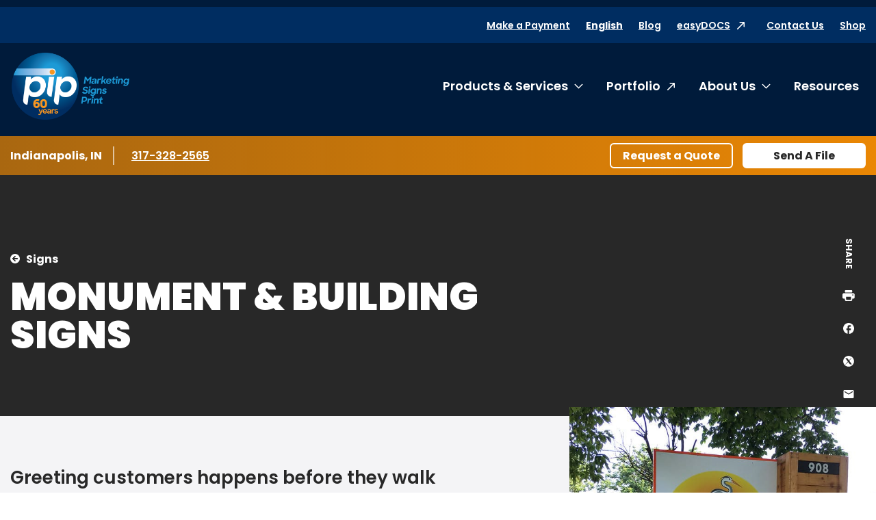

--- FILE ---
content_type: text/html; charset=utf-8
request_url: https://www.pip.com/indianapolisin151/products-services/signs/monument-building-signs
body_size: 16385
content:




<!DOCTYPE html>
<html lang="en">
<head>
    <meta charset="utf-8" />
    <meta name="viewport" content="width=device-width, initial-scale=1.0" />

    <title>Monument &amp; Building Signs | PIP - PIP Indianapolis, IN</title>
    <meta name="google-site-verification" content="eM5zZASt-yVbSFK97qtrnuyT7NaJWPPF9uqqIEVyaVk" />

    <meta name="description" content="PIP can promote your business organizations quickly and with custom built monuments and building signage." />
    <meta name="keywords" />
    <link rel="canonical" href="https://www.pip.com/indianapolisin151/products-services/signs/monument-building-signs" />

    <link rel="preconnect" href="https://fonts.gstatic.com">
    <link href="https://fonts.googleapis.com/css2?family=Poppins:ital,wght@0,400;0,500;0,600;0,700;0,900;1,400&display=swap" rel="stylesheet">


    <link rel="stylesheet" href="/build/styles-pip.css?v=e6PquKLrIsuOsjzlIbA54kikonk08a0Q4dzyxkBQmwI">



        <script data-cookieconsent="ignore"
                data-georegions="{ &#x27;region&#x27;: &#x27;US-06&#x27;, &#x27;cbid&#x27;: &#x27;02c17f42-a4d9-4b3b-b06b-cf2ebe283a62&#x27; },{ &#x27;region&#x27;: &#x27;US-08&#x27;, &#x27;cbid&#x27;: &#x27;5ec2da74-cdba-4c23-b88d-1896a9508856&#x27; },{ &#x27;region&#x27;: &#x27;US-09&#x27;, &#x27;cbid&#x27;: &#x27;b8d40077-a40f-4743-b57d-f723f0abeb64&#x27; },{ &#x27;region&#x27;: &#x27;US-49&#x27;, &#x27;cbid&#x27;: &#x27;604866e7-c769-439e-afef-27dba55b98b8&#x27; },{ &#x27;region&#x27;: &#x27;US-51&#x27;, &#x27;cbid&#x27;: &#x27;57c3c0d9-017a-4906-9ce2-9e5828f6d570&#x27; }">
            window.dataLayer = window.dataLayer || [];
            function gtag() {
                dataLayer.push(arguments);
            }

            gtag("consent", "default", {
                ad_personalization: "denied",
                ad_storage: "denied",
                ad_user_data: "denied",
                analytics_storage: "denied",
                functionality_storage: "denied",
                personalization_storage: "denied",
                security_storage: "granted",
                wait_for_update: 500
            });

            gtag("set", "ads_data_redaction", true);
            gtag("set", "url_passthrough", false);
        </script>
        <!-- Google Tag Manager -->
        <script data-cookieconsent="ignore">
            (function (w, d, s, l, i) {
                w[l] = w[l] || []; w[l].push({
                    'gtm.start':
                        new Date().getTime(), event: 'gtm.js'
                }); var f = d.getElementsByTagName(s)[0],
                    j = d.createElement(s), dl = l != 'dataLayer' ? '&l=' + l : ''; j.async = true; j.src =
                        'https://www.googletagmanager.com/gtm.js?id=' + i + dl; f.parentNode.insertBefore(j, f);
            })(window, document, 'script', 'dataLayer', 'GTM-KLJQRSL');</script>
        <!-- End Google Tag Manager -->
        <script id="Cookiebot"
                src="https://consent.cookiebot.com/uc.js"
                data-cbid="d9bbdee6-d084-4b47-b01a-0d477c0f2375"
                data-blockingmode="auto"
                type="text/javascript"
                data-georegions="{ &#x27;region&#x27;: &#x27;US-06&#x27;, &#x27;cbid&#x27;: &#x27;02c17f42-a4d9-4b3b-b06b-cf2ebe283a62&#x27; },{ &#x27;region&#x27;: &#x27;US-08&#x27;, &#x27;cbid&#x27;: &#x27;5ec2da74-cdba-4c23-b88d-1896a9508856&#x27; },{ &#x27;region&#x27;: &#x27;US-09&#x27;, &#x27;cbid&#x27;: &#x27;b8d40077-a40f-4743-b57d-f723f0abeb64&#x27; },{ &#x27;region&#x27;: &#x27;US-49&#x27;, &#x27;cbid&#x27;: &#x27;604866e7-c769-439e-afef-27dba55b98b8&#x27; },{ &#x27;region&#x27;: &#x27;US-51&#x27;, &#x27;cbid&#x27;: &#x27;57c3c0d9-017a-4906-9ce2-9e5828f6d570&#x27; }"></script>


    <!-- 06/14/24 Removing OneTrust-->
    <!-- OneTrust Cookies Consent Notice start -->
    <!-- OneTrust Cookies Consent Notice end -->
    <!-- generics -->
    <link rel="icon" href="/favicons/pip/favicon-32.png" sizes="32x32">
    <link rel="icon" href="/favicons/pip/favicon-57.png" sizes="57x57">
    <link rel="icon" href="/favicons/pip/favicon-76.png" sizes="76x76">
    <link rel="icon" href="/favicons/pip/favicon-96.png" sizes="96x96">
    <link rel="icon" href="/favicons/pip/favicon-128.png" sizes="128x128">
    <link rel="icon" href="/favicons/pip/favicon-192.png" sizes="192x192">
    <link rel="icon" href="/favicons/pip/favicon-228.png" sizes="228x228">

    <!-- Android -->
    <link rel="shortcut icon" sizes="196x196" href="/favicons/pip/favicon-196.png">

    <!-- iOS -->
    <link rel="apple-touch-icon" href="/favicons/pip/favicon-120.png" sizes="120x120">
    <link rel="apple-touch-icon" href="/favicons/pip/favicon-152.png" sizes="152x152">
    <link rel="apple-touch-icon" href="/favicons/pip/favicon-180.png" sizes="180x180">


</head>

<body class="pip franchise service">
        <!-- Google Tag Manager (noscript) -->
        <noscript><iframe src="https://www.googletagmanager.com/ns.html?id=GTM-KLJQRSL" height="0" width="0" style="display:none;visibility:hidden"></iframe></noscript>
        <!-- End Google Tag Manager (noscript) -->

    
    <header class="c-header">
        <a href="#content" class="show-on-focus">Skip to content</a>
        <div class="c-header-inner-wrapper">
            <div class="row mobile-header">
                <a href="/indianapolisin151/" class="c-nav-logo-mobile"><img src="/FSIPMG.PIP/media/add/PIP_60thAnnivILogo_2025.png?ext=.png" alt="PIP Home"></a>
                <div class="mobile-header-controls">
                    <div id="google_translate_element_mobile" class="language-toggle">
                        <div id="siteLangSelectorMobile" runat="server" visible="true">
                            <div id="country-mobile"><button class="languageTranslate skiptranslate" id="languageTranslateMobile" aria-expanded="false">English</button></div>
                        </div>
                    </div>
                    <button class="c-nav-menu__open" type="button"><span class="show-for-sr">Open Menu</span></button>
                    <button class="c-nav-menu__close" type="button"><span class="show-for-sr">Close Menu</span></button>
                </div>
            </div>
            <div class="c-langauge">
                <div class="googleLangTranslator">
                    <script type="text/javascript">
                        function googleTranslateElementInit() {
                            new google.translate.TranslateElement({ pageLanguage: 'en', layout: google.translate.TranslateElement.InlineLayout.SIMPLE }, 'google_translate_element');
                        }
                    </script>
                    <script type="text/javascript" src="//translate.google.com/translate_a/element.js?cb=googleTranslateElementInit"></script>
                </div>
                <div class="language-table skiptranslate" id="language-table" style="display:none;" aria-hidden="true" tabindex="-1">
                    <ul class="unstyled c-language-list">
                        <li><a class="goog-te-menu2-item" href="javascript:void(0)" id="en">English</a></li>
                        <li><a class="goog-te-menu2-item" href="javascript:void(0)" id="ar">Arabic</a></li>
                        <li><a class="goog-te-menu2-item" href="javascript:void(0)" id="be">Belarusian</a></li>
                        <li><a class="goog-te-menu2-item" href="javascript:void(0)" id="kxd">Brunei</a></li>
                        <li><a class="goog-te-menu2-item" href="javascript:void(0)" id="bg">Bulgarian</a></li>
                        <li><a class="goog-te-menu2-item" href="javascript:void(0)" id="ca">Catalan</a></li>
                        <li><a class="goog-te-menu2-item" href="javascript:void(0)" id="zh-CN">Chinese (Simplified)</a></li>
                        <li><a class="goog-te-menu2-item" href="javascript:void(0)" id="zh-TW">Chinese (Traditional)</a></li>
                        <li><a class="goog-te-menu2-item" href="javascript:void(0)" id="hr">Croatian</a></li>
                        <li><a class="goog-te-menu2-item" href="javascript:void(0)" id="cs">Czech</a></li>
                        <li><a class="goog-te-menu2-item" href="javascript:void(0)" id="da">Danish</a></li>
                        <li><a class="goog-te-menu2-item" href="javascript:void(0)" id="nl">Dutch</a></li>
                        <li><a class="goog-te-menu2-item" href="javascript:void(0)" id="et">Estonian</a></li>
                        <li><a class="goog-te-menu2-item" href="javascript:void(0)" id="tl">Filipino</a></li>
                        <li><a class="goog-te-menu2-item" href="javascript:void(0)" id="fi">Finnish</a></li>
                        <li><a class="goog-te-menu2-item" href="javascript:void(0)" id="fr">French</a></li>
                        <li><a class="goog-te-menu2-item" href="javascript:void(0)" id="gl">Galician</a></li>
                        <li><a class="goog-te-menu2-item" href="javascript:void(0)" id="de">German</a></li>
                        <li><a class="goog-te-menu2-item" href="javascript:void(0)" id="el">Greek</a></li>
                        <li><a class="goog-te-menu2-item" href="javascript:void(0)" id="iw">Hebrew</a></li>
                        <li><a class="goog-te-menu2-item" href="javascript:void(0)" id="hu">Hungarian</a></li>
                        <li><a class="goog-te-menu2-item" href="javascript:void(0)" id="is">Icelandic</a></li>
                        <li><a class="goog-te-menu2-item" href="javascript:void(0)" id="hi">Indian</a></li>
                        <li><a class="goog-te-menu2-item" href="javascript:void(0)" id="id">Indonesian</a></li>
                        <li><a class="goog-te-menu2-item" href="javascript:void(0)" id="it">Italian</a></li>
                        <li><a class="goog-te-menu2-item" href="javascript:void(0)" id="ja">Japanese</a></li>
                        <li><a class="goog-te-menu2-item" href="javascript:void(0)" id="ko">Korean</a></li>
                        <li><a class="goog-te-menu2-item" href="javascript:void(0)" id="lv">Latvian</a></li>
                        <li><a class="goog-te-menu2-item" href="javascript:void(0)" id="lt">Lithuanian</a></li>
                        <li><a class="goog-te-menu2-item" href="javascript:void(0)" id="ms">Malaysian</a></li>
                        <li><a class="goog-te-menu2-item" href="javascript:void(0)" id="mt">Maltese</a></li>
                        <li><a class="goog-te-menu2-item" href="javascript:void(0)" id="no">Norwegian</a></li>
                        <li><a class="goog-te-menu2-item" href="javascript:void(0)" id="pl">Polish</a></li>
                        <li><a class="goog-te-menu2-item" href="javascript:void(0)" id="pt">Portuguese</a></li>
                        <li><a class="goog-te-menu2-item" href="javascript:void(0)" id="ro">Romanian</a></li>
                        <li><a class="goog-te-menu2-item" href="javascript:void(0)" id="ru">Russian</a></li>
                        <li><a class="goog-te-menu2-item" href="javascript:void(0)" id="sr">Serbian</a></li>
                        <li><a class="goog-te-menu2-item" href="javascript:void(0)" id="sk">Slovak</a></li>
                        <li><a class="goog-te-menu2-item" href="javascript:void(0)" id="sl">Slovenian</a></li>
                        <li><a class="goog-te-menu2-item" href="javascript:void(0)" id="af">South African</a></li>
                        <li><a class="goog-te-menu2-item" href="javascript:void(0)" id="es">Spanish</a></li>
                        <li><a class="goog-te-menu2-item" href="javascript:void(0)" id="sv">Swedish</a></li>
                        <li><a class="goog-te-menu2-item" href="javascript:void(0)" id="th">Thai</a></li>
                        <li><a class="goog-te-menu2-item" href="javascript:void(0)" id="tr">Turkish</a></li>
                        <li><a class="goog-te-menu2-item" href="javascript:void(0)" id="uk">Ukrainian</a></li>
                        <li><a class="goog-te-menu2-item" href="javascript:void(0)" id="vi">Vietnamese</a></li>
                    </ul>
                </div>
            </div>
            <div class="c-header-navs" id="c-header-navs" tabindex="-1">
                <div class="c-nav-utility-wrapper c-nav-utility-desktop">
                    <div class="row align-right">
                        <nav aria-label="Utility menu" class="c-nav-utility">
                            <ul class="unstyled">
                                    <li id="pay_now_nav_item"><a href="https://orders.transafe.com/hosted_paypage/23222576631256997" target="_blank">Make a Payment</a></li>
                                <li id="google_translate_element" class="language-toggle">
                                    <div id="siteLangSelector" runat="server" visible="true">
                                        <div id="country"><button class="languageTranslate skiptranslate" id="languageTranslate" aria-expanded="false">English</button></div>
                                    </div>
                                </li>

                                    <li><a href="/indianapolisin151/blog" class="" target="_self" rel="">Blog</a></li>
                                    <li><a href="https://www.pip.com/FSIPMG.PIP/login/default.html " class="external-link-alternate" target="_blank" rel="noreferrer">easyDOCS</a></li>
                                    <li><a href="/indianapolisin151/contact-us" class="" target="_self" rel="">Contact Us</a></li>
                                    <li><a href="/indianapolisin151/shop" class="" target="_self" rel="">Shop</a></li>
                            </ul>
                        </nav>
                    </div>
                </div>
                <div class="row c-nav-main-wrapper">
                    <a href="/indianapolisin151/" class="c-nav-logo"><img src="/FSIPMG.PIP/media/add/PIP_60thAnnivILogo_2025.png?ext=.png" alt="PIP Home"></a>
                    <nav aria-label="Main menu" class="c-nav-main">
                        <ul class="unstyled c-nav-main-list">

        <li class="top-level">
            <a href="#" class="c-nav-link has-submenu" tabindex="-1">Products &amp; Services</a>
            <button class="c-nav-toggle" data-toggleVisibility="closeOnFocusOut" aria-expanded="false" aria-controls="submenu-1018">
                <span class="show-for-sr">Toggle submenu Products &amp; Services</span>
            </button>
                <div class="c-nav-submenu c-nav-submenu-top c-nav-submenu-lists" aria-hidden="true" id="submenu-1018">
                    <div class="c-nav-submenu-heading">
                        <h2>Products &amp; Services</h2>
                        <a href="/indianapolisin151/products-services" class="inline-arrow-link">Browse all Products &amp; Services</a>
                    </div>
                    <ul class="c-nav-list unstyled">

        <li>
            <a href="/indianapolisin151/products-services/signs" class="c-nav-link has-submenu">Signs</a>
            <button class="chevron-right c-nav-toggle" data-toggleVisibility="closeOnFocusOut" aria-expanded="false" aria-controls="submenu-1032">
                <span class="show-for-sr">Toggle submenu Signs</span>
                <svg width="7" height="13" xmlns="http://www.w3.org/2000/svg" aria-hidden="true"><path d="M6.866 5.917L1.14.19a.328.328 0 00-.465 0L.134.732a.328.328 0 000 .465L5.075 6.15.134 11.101a.328.328 0 000 .465l.541.541a.328.328 0 00.465 0l5.726-5.725a.328.328 0 000-.465zm0 0L1.14.19a.328.328 0 00-.465 0L.134.732a.328.328 0 000 .465L5.075 6.15.134 11.101a.328.328 0 000 .465l.541.541a.328.328 0 00.465 0l5.726-5.725a.328.328 0 000-.465z" fill="#E81626" fill-rule="nonzero" /></svg>
            </button>
            <div class="c-nav-submenu c-nav-submenu-flyout" aria-hidden="true" id="submenu-1032">
                <div class="c-nav-submenu-heading">
                    <h2>Signs</h2>
                </div>
                <ul class="c-nav-list unstyled">

        <li><a href="/indianapolisin151/products-services/signs/banners-posters" target="_self" class="c-nav-link ">Banners &amp; Posters</a></li>


        <li><a href="/indianapolisin151/products-services/signs/pull-up-banners-flags" target="_self" class="c-nav-link ">Pull-Up Banners &amp; Flags</a></li>


        <li><a href="/indianapolisin151/products-services/signs/car-graphics-wraps" target="_self" class="c-nav-link ">Car Graphics &amp; Wraps</a></li>


        <li><a href="/indianapolisin151/products-services/signs/window,-wall-floor-graphics" target="_self" class="c-nav-link ">Window, Wall &amp; Floor Graphics</a></li>


        <li><a href="/indianapolisin151/products-services/signs/interior-office-lobby-decor" target="_self" class="c-nav-link ">Interior Office &amp; Lobby Decor</a></li>


        <li><a href="/indianapolisin151/products-services/signs/tradeshow-event-signs" target="_self" class="c-nav-link ">Tradeshow &amp; Event Signs</a></li>


        <li><a href="/indianapolisin151/products-services/signs/ada-wayfinding-signs" target="_self" class="c-nav-link ">ADA &amp; Wayfinding Signs</a></li>


        <li><a href="/indianapolisin151/products-services/signs/monument-building-signs" target="_self" class="c-nav-link ">Monument &amp; Building Signs</a></li>


        <li><a href="/indianapolisin151/products-services/signs/yard-outdoor-signs" target="_self" class="c-nav-link ">Yard &amp; Outdoor Signs</a></li>


        <li><a href="/indianapolisin151/products-services/signs/wall-lettering-stand-off-graphics" target="_self" class="c-nav-link ">Wall Lettering &amp; Stand-off Graphics</a></li>


        <li><a href="/indianapolisin151/products-services/signs/digital-led-signs" target="_self" class="c-nav-link ">Digital LED Signs</a></li>


        <li><a href="/indianapolisin151/products-services/signs/channel-letter-signs" target="_self" class="c-nav-link ">Channel Letter Signs</a></li>


        <li><a href="/indianapolisin151/products-services/signs/counter-pop-up-displays" target="_self" class="c-nav-link ">Counter &amp; Pop-up Displays</a></li>

                </ul>
            </div>
        </li>


        <li>
            <a href="/indianapolisin151/products-services/printing-copying" class="c-nav-link has-submenu">Printing &amp; Copying</a>
            <button class="chevron-right c-nav-toggle" data-toggleVisibility="closeOnFocusOut" aria-expanded="false" aria-controls="submenu-1030">
                <span class="show-for-sr">Toggle submenu Printing &amp; Copying</span>
                <svg width="7" height="13" xmlns="http://www.w3.org/2000/svg" aria-hidden="true"><path d="M6.866 5.917L1.14.19a.328.328 0 00-.465 0L.134.732a.328.328 0 000 .465L5.075 6.15.134 11.101a.328.328 0 000 .465l.541.541a.328.328 0 00.465 0l5.726-5.725a.328.328 0 000-.465zm0 0L1.14.19a.328.328 0 00-.465 0L.134.732a.328.328 0 000 .465L5.075 6.15.134 11.101a.328.328 0 000 .465l.541.541a.328.328 0 00.465 0l5.726-5.725a.328.328 0 000-.465z" fill="#E81626" fill-rule="nonzero" /></svg>
            </button>
            <div class="c-nav-submenu c-nav-submenu-flyout" aria-hidden="true" id="submenu-1030">
                <div class="c-nav-submenu-heading">
                    <h2>Printing &amp; Copying</h2>
                </div>
                <ul class="c-nav-list unstyled">

        <li><a href="/indianapolisin151/products-services/printing-copying/brochures-collateral" target="_self" class="c-nav-link ">Brochures &amp; Collateral</a></li>


        <li><a href="/indianapolisin151/products-services/printing-copying/postcards-direct-mailers" target="_self" class="c-nav-link ">Postcards &amp; Direct Mailers</a></li>


        <li><a href="/indianapolisin151/products-services/printing-copying/business-cards-stationery" target="_self" class="c-nav-link ">Business Cards &amp; Stationery</a></li>


        <li><a href="/indianapolisin151/products-services/printing-copying/newsletters,-flyers-rack-cards" target="_self" class="c-nav-link ">Newsletters, Flyers &amp; Rack Cards</a></li>


        <li><a href="/indianapolisin151/products-services/printing-copying/presentation-training-materials" target="_self" class="c-nav-link ">Presentation &amp; Training Materials</a></li>


        <li><a href="/indianapolisin151/products-services/printing-copying/manuals,-catalogs,-booklets" target="_self" class="c-nav-link ">Manuals, Catalogs, &amp; Booklets</a></li>


        <li><a href="/indianapolisin151/products-services/printing-copying/business-annual-reports" target="_self" class="c-nav-link ">Business &amp; Annual Reports</a></li>


        <li><a href="/indianapolisin151/products-services/printing-copying/cards-invitations" target="_self" class="c-nav-link ">Cards &amp; Invitations</a></li>


        <li><a href="/indianapolisin151/products-services/printing-copying/business-forms" target="_self" class="c-nav-link ">Business Forms</a></li>


        <li><a href="/indianapolisin151/products-services/printing-copying/labels,-stickers,-decals" target="_self" class="c-nav-link ">Graphics, Labels &amp; Decals</a></li>


        <li><a href="/indianapolisin151/products-services/printing-copying/book-printing" target="_self" class="c-nav-link ">Book Printing</a></li>


        <li><a href="/indianapolisin151/products-services/printing-copying/screen-printing" target="_self" class="c-nav-link ">Screen Printing</a></li>


        <li><a href="/indianapolisin151/products-services/printing-copying/poster-printing" target="_self" class="c-nav-link ">Poster Printing</a></li>


        <li><a href="/indianapolisin151/products-services/printing-copying/legal-copying" target="_self" class="c-nav-link ">Legal Copying</a></li>


        <li><a href="/indianapolisin151/products-services/printing-copying/apparel-uniforms" target="_self" class="c-nav-link ">Apparel &amp; Uniforms</a></li>


        <li><a href="/indianapolisin151/products-services/printing-copying/marketing-sales-kits" target="_self" class="c-nav-link ">Marketing &amp; Sales Kits</a></li>

                </ul>
            </div>
        </li>


        <li>
            <a href="/indianapolisin151/products-services/direct-mail-mailing-services" class="c-nav-link has-submenu">Direct Mail &amp; Mailing Services</a>
            <button class="chevron-right c-nav-toggle" data-toggleVisibility="closeOnFocusOut" aria-expanded="false" aria-controls="submenu-1033">
                <span class="show-for-sr">Toggle submenu Direct Mail &amp; Mailing Services</span>
                <svg width="7" height="13" xmlns="http://www.w3.org/2000/svg" aria-hidden="true"><path d="M6.866 5.917L1.14.19a.328.328 0 00-.465 0L.134.732a.328.328 0 000 .465L5.075 6.15.134 11.101a.328.328 0 000 .465l.541.541a.328.328 0 00.465 0l5.726-5.725a.328.328 0 000-.465zm0 0L1.14.19a.328.328 0 00-.465 0L.134.732a.328.328 0 000 .465L5.075 6.15.134 11.101a.328.328 0 000 .465l.541.541a.328.328 0 00.465 0l5.726-5.725a.328.328 0 000-.465z" fill="#E81626" fill-rule="nonzero" /></svg>
            </button>
            <div class="c-nav-submenu c-nav-submenu-flyout" aria-hidden="true" id="submenu-1033">
                <div class="c-nav-submenu-heading">
                    <h2>Direct Mail &amp; Mailing Services</h2>
                </div>
                <ul class="c-nav-list unstyled">

        <li><a href="/indianapolisin151/products-services/direct-mail-mailing-services/standard-direct-mail" target="_self" class="c-nav-link ">Standard Direct Mail</a></li>


        <li><a href="/indianapolisin151/products-services/direct-mail-mailing-services/targeted-direct-mail" target="_self" class="c-nav-link ">Targeted Direct Mail</a></li>


        <li><a href="/indianapolisin151/products-services/direct-mail-mailing-services/every-door-direct-mail" target="_self" class="c-nav-link ">Every Door Direct Mail&#xAE;</a></li>


        <li><a href="/indianapolisin151/products-services/direct-mail-mailing-services/list-management-services" target="_self" class="c-nav-link ">List Management Services</a></li>


        <li><a href="/indianapolisin151/products-services/direct-mail-mailing-services/advanced-mailing-services" target="_self" class="c-nav-link ">Advanced Mailing Services</a></li>


        <li><a href="/indianapolisin151/products-services/direct-mail-mailing-services/kitting-fulfillment" target="_self" class="c-nav-link ">Kitting &amp; Fulfillment</a></li>

                </ul>
            </div>
        </li>


        <li><a href="/indianapolisin151/products-services/online-ordering-portals" target="_self" class="c-nav-link ">Online Ordering Portals</a></li>


        <li><a href="/indianapolisin151/products-services/graphic-design" target="_self" class="c-nav-link ">Graphic Design</a></li>


        <li>
            <a href="/indianapolisin151/products-services/marketing-services" class="c-nav-link has-submenu">Marketing Services</a>
            <button class="chevron-right c-nav-toggle" data-toggleVisibility="closeOnFocusOut" aria-expanded="false" aria-controls="submenu-1028">
                <span class="show-for-sr">Toggle submenu Marketing Services</span>
                <svg width="7" height="13" xmlns="http://www.w3.org/2000/svg" aria-hidden="true"><path d="M6.866 5.917L1.14.19a.328.328 0 00-.465 0L.134.732a.328.328 0 000 .465L5.075 6.15.134 11.101a.328.328 0 000 .465l.541.541a.328.328 0 00.465 0l5.726-5.725a.328.328 0 000-.465zm0 0L1.14.19a.328.328 0 00-.465 0L.134.732a.328.328 0 000 .465L5.075 6.15.134 11.101a.328.328 0 000 .465l.541.541a.328.328 0 00.465 0l5.726-5.725a.328.328 0 000-.465z" fill="#E81626" fill-rule="nonzero" /></svg>
            </button>
            <div class="c-nav-submenu c-nav-submenu-flyout" aria-hidden="true" id="submenu-1028">
                <div class="c-nav-submenu-heading">
                    <h2>Marketing Services</h2>
                </div>
                <ul class="c-nav-list unstyled">

        <li><a href="/indianapolisin151/products-services/marketing-services/campaigns-consultation" target="_self" class="c-nav-link ">Campaigns &amp; Consultation</a></li>


        <li><a href="/indianapolisin151/products-services/marketing-services/social-media" target="_self" class="c-nav-link ">Social Media</a></li>


        <li><a href="/indianapolisin151/products-services/marketing-services/video-production" target="_self" class="c-nav-link ">Video Production</a></li>


        <li><a href="/indianapolisin151/products-services/marketing-services/website-design" target="_self" class="c-nav-link ">Website Design</a></li>

                </ul>
            </div>
        </li>


        <li>
            <a href="/indianapolisin151/products-services/tradeshows-events" class="c-nav-link has-submenu">Tradeshows &amp; Events</a>
            <button class="chevron-right c-nav-toggle" data-toggleVisibility="closeOnFocusOut" aria-expanded="false" aria-controls="submenu-1023">
                <span class="show-for-sr">Toggle submenu Tradeshows &amp; Events</span>
                <svg width="7" height="13" xmlns="http://www.w3.org/2000/svg" aria-hidden="true"><path d="M6.866 5.917L1.14.19a.328.328 0 00-.465 0L.134.732a.328.328 0 000 .465L5.075 6.15.134 11.101a.328.328 0 000 .465l.541.541a.328.328 0 00.465 0l5.726-5.725a.328.328 0 000-.465zm0 0L1.14.19a.328.328 0 00-.465 0L.134.732a.328.328 0 000 .465L5.075 6.15.134 11.101a.328.328 0 000 .465l.541.541a.328.328 0 00.465 0l5.726-5.725a.328.328 0 000-.465z" fill="#E81626" fill-rule="nonzero" /></svg>
            </button>
            <div class="c-nav-submenu c-nav-submenu-flyout" aria-hidden="true" id="submenu-1023">
                <div class="c-nav-submenu-heading">
                    <h2>Tradeshows &amp; Events</h2>
                </div>
                <ul class="c-nav-list unstyled">

        <li><a href="/indianapolisin151/products-services/tradeshows-events/event-literature-signs" target="_self" class="c-nav-link ">Event Literature &amp; Signs</a></li>


        <li><a href="/indianapolisin151/products-services/tradeshows-events/pre-post-show-direct-mail" target="_self" class="c-nav-link ">Pre- &amp; Post-Show Direct Mail</a></li>


        <li><a href="/indianapolisin151/products-services/tradeshows-events/booth-graphics,-signs-banners" target="_self" class="c-nav-link ">Booth Graphics, Signs &amp; Banners</a></li>


        <li><a href="/indianapolisin151/products-services/tradeshows-events/table,-counter-kiosk-displays" target="_self" class="c-nav-link ">Table, Counter &amp; Kiosk Displays</a></li>


        <li><a href="/indianapolisin151/products-services/tradeshows-events/promotional-giveaways" target="_self" class="c-nav-link ">Promotional Giveaways</a></li>


        <li><a href="/indianapolisin151/products-services/tradeshows-events/booth-storage-rental" target="_self" class="c-nav-link ">Booth Storage &amp; Rental</a></li>


        <li><a href="/indianapolisin151/products-services/tradeshows-events/banners-posters" target="_self" class="c-nav-link ">Banners &amp; Posters</a></li>


        <li><a href="/indianapolisin151/products-services/tradeshows-events/cards-and-invitation" target="_self" class="c-nav-link ">Cards &amp; Invitations</a></li>


        <li><a href="/indianapolisin151/products-services/tradeshows-events/counter-pop-up-displays" target="_self" class="c-nav-link ">Counter &amp; Pop-up Displays</a></li>


        <li><a href="/indianapolisin151/products-services/tradeshows-events/pull-up-banners-flags" target="_self" class="c-nav-link ">Pull-Up Banners &amp; Flags</a></li>


        <li><a href="/indianapolisin151/products-services/tradeshows-events/trade-show-event-signs" target="_self" class="c-nav-link ">Tradeshow &amp; Event Signs</a></li>


        <li><a href="/indianapolisin151/products-services/tradeshows-events/brochures-collateral" target="_self" class="c-nav-link ">Brochures &amp; Collateral</a></li>


        <li><a href="/indianapolisin151/products-services/tradeshows-events/presentation-training-materials" target="_self" class="c-nav-link ">Presentation &amp; Training Materials</a></li>


        <li><a href="/indianapolisin151/products-services/tradeshows-events/pens,-bags,-desk-accessories" target="_self" class="c-nav-link ">Pens, Bags, Desk Accessories</a></li>


        <li><a href="/indianapolisin151/products-services/tradeshows-events/coffee-mugs-water-bottles" target="_self" class="c-nav-link ">Coffee Mugs &amp; Water Bottles</a></li>

                </ul>
            </div>
        </li>


        <li>
            <a href="/indianapolisin151/products-services/labels-packaging" class="c-nav-link has-submenu">Labels &amp; Packaging</a>
            <button class="chevron-right c-nav-toggle" data-toggleVisibility="closeOnFocusOut" aria-expanded="false" aria-controls="submenu-1027">
                <span class="show-for-sr">Toggle submenu Labels &amp; Packaging</span>
                <svg width="7" height="13" xmlns="http://www.w3.org/2000/svg" aria-hidden="true"><path d="M6.866 5.917L1.14.19a.328.328 0 00-.465 0L.134.732a.328.328 0 000 .465L5.075 6.15.134 11.101a.328.328 0 000 .465l.541.541a.328.328 0 00.465 0l5.726-5.725a.328.328 0 000-.465zm0 0L1.14.19a.328.328 0 00-.465 0L.134.732a.328.328 0 000 .465L5.075 6.15.134 11.101a.328.328 0 000 .465l.541.541a.328.328 0 00.465 0l5.726-5.725a.328.328 0 000-.465z" fill="#E81626" fill-rule="nonzero" /></svg>
            </button>
            <div class="c-nav-submenu c-nav-submenu-flyout" aria-hidden="true" id="submenu-1027">
                <div class="c-nav-submenu-heading">
                    <h2>Labels &amp; Packaging</h2>
                </div>
                <ul class="c-nav-list unstyled">

        <li><a href="/indianapolisin151/products-services/labels-packaging/premium-private-labels" target="_self" class="c-nav-link ">Premium &amp; Private Labels</a></li>


        <li><a href="/indianapolisin151/products-services/labels-packaging/product-promotional-labels" target="_self" class="c-nav-link ">Product &amp; Promotional Labels</a></li>


        <li><a href="/indianapolisin151/products-services/labels-packaging/stickers-decals" target="_self" class="c-nav-link ">Stickers &amp; Decals</a></li>


        <li><a href="/indianapolisin151/products-services/labels-packaging/safety-labels" target="_self" class="c-nav-link ">Safety Labels</a></li>


        <li><a href="/indianapolisin151/products-services/labels-packaging/short-run-packaging" target="_self" class="c-nav-link ">Short-Run Packaging</a></li>


        <li><a href="/indianapolisin151/products-services/labels-packaging/custom-packaging" target="_self" class="c-nav-link ">Custom Packaging</a></li>


        <li><a href="/indianapolisin151/products-services/labels-packaging/corrugated-shipping-packaging" target="_self" class="c-nav-link ">Corrugated &amp; Shipping Packaging</a></li>

                </ul>
            </div>
        </li>


        <li>
            <a href="/indianapolisin151/products-services/promotional-products" class="c-nav-link has-submenu">Promotional Products</a>
            <button class="chevron-right c-nav-toggle" data-toggleVisibility="closeOnFocusOut" aria-expanded="false" aria-controls="submenu-1031">
                <span class="show-for-sr">Toggle submenu Promotional Products</span>
                <svg width="7" height="13" xmlns="http://www.w3.org/2000/svg" aria-hidden="true"><path d="M6.866 5.917L1.14.19a.328.328 0 00-.465 0L.134.732a.328.328 0 000 .465L5.075 6.15.134 11.101a.328.328 0 000 .465l.541.541a.328.328 0 00.465 0l5.726-5.725a.328.328 0 000-.465zm0 0L1.14.19a.328.328 0 00-.465 0L.134.732a.328.328 0 000 .465L5.075 6.15.134 11.101a.328.328 0 000 .465l.541.541a.328.328 0 00.465 0l5.726-5.725a.328.328 0 000-.465z" fill="#E81626" fill-rule="nonzero" /></svg>
            </button>
            <div class="c-nav-submenu c-nav-submenu-flyout" aria-hidden="true" id="submenu-1031">
                <div class="c-nav-submenu-heading">
                    <h2>Promotional Products</h2>
                </div>
                <ul class="c-nav-list unstyled">

        <li><a href="/indianapolisin151/products-services/promotional-products/apparel-uniforms" target="_self" class="c-nav-link ">Apparel &amp; Uniforms</a></li>


        <li><a href="/indianapolisin151/products-services/promotional-products/pens,-bags,-desk-accessories" target="_self" class="c-nav-link ">Pens, Bags, Desk Accessories</a></li>


        <li><a href="/indianapolisin151/products-services/promotional-products/coffee-mugs-water-bottles" target="_self" class="c-nav-link ">Coffee Mugs &amp; Water Bottles</a></li>


        <li><a href="/indianapolisin151/products-services/promotional-products/gifts,-awards-incentives" target="_self" class="c-nav-link ">Gifts, Awards &amp; Incentives</a></li>


        <li><a href="/indianapolisin151/products-services/promotional-products/promotional-giveaways" target="_self" class="c-nav-link ">Promotional Giveaways</a></li>


        <li><a href="/indianapolisin151/products-services/promotional-products/fulfillment,-warehousing-storage" target="_self" class="c-nav-link ">Fulfillment, Warehousing &amp; Storage</a></li>


        <li><a href="/indianapolisin151/products-services/promotional-products/promotional-product-distribution" target="_self" class="c-nav-link ">Promotional Product Distribution</a></li>

                </ul>
            </div>
        </li>


        <li>
            <a href="/indianapolisin151/products-services/fulfillment-services" class="c-nav-link has-submenu">Fulfillment Services</a>
            <button class="chevron-right c-nav-toggle" data-toggleVisibility="closeOnFocusOut" aria-expanded="false" aria-controls="submenu-1024">
                <span class="show-for-sr">Toggle submenu Fulfillment Services</span>
                <svg width="7" height="13" xmlns="http://www.w3.org/2000/svg" aria-hidden="true"><path d="M6.866 5.917L1.14.19a.328.328 0 00-.465 0L.134.732a.328.328 0 000 .465L5.075 6.15.134 11.101a.328.328 0 000 .465l.541.541a.328.328 0 00.465 0l5.726-5.725a.328.328 0 000-.465zm0 0L1.14.19a.328.328 0 00-.465 0L.134.732a.328.328 0 000 .465L5.075 6.15.134 11.101a.328.328 0 000 .465l.541.541a.328.328 0 00.465 0l5.726-5.725a.328.328 0 000-.465z" fill="#E81626" fill-rule="nonzero" /></svg>
            </button>
            <div class="c-nav-submenu c-nav-submenu-flyout" aria-hidden="true" id="submenu-1024">
                <div class="c-nav-submenu-heading">
                    <h2>Fulfillment Services</h2>
                </div>
                <ul class="c-nav-list unstyled">

        <li><a href="/indianapolisin151/products-services/fulfillment-services/pick-pack" target="_self" class="c-nav-link ">Pick &amp; Pack</a></li>


        <li><a href="/indianapolisin151/products-services/fulfillment-services/product-fulfillment" target="_self" class="c-nav-link ">Product Fulfillment</a></li>


        <li><a href="/indianapolisin151/products-services/fulfillment-services/inventory-management" target="_self" class="c-nav-link ">Inventory Management</a></li>


        <li><a href="/indianapolisin151/products-services/fulfillment-services/marketing-sales-kits" target="_self" class="c-nav-link ">Marketing &amp; Sales Kits</a></li>


        <li><a href="/indianapolisin151/products-services/fulfillment-services/fulfillment,-warehousing-storage" target="_self" class="c-nav-link ">Fulfillment, Warehousing &amp; Storage</a></li>


        <li><a href="/indianapolisin151/products-services/fulfillment-services/promotional-product-distribution" target="_self" class="c-nav-link ">Promotional Product Distribution</a></li>

                </ul>
            </div>
        </li>


        <li>
            <a href="/indianapolisin151/products-services/industry-specific" class="c-nav-link has-submenu">Industry Specific</a>
            <button class="chevron-right c-nav-toggle" data-toggleVisibility="closeOnFocusOut" aria-expanded="false" aria-controls="submenu-1026">
                <span class="show-for-sr">Toggle submenu Industry Specific</span>
                <svg width="7" height="13" xmlns="http://www.w3.org/2000/svg" aria-hidden="true"><path d="M6.866 5.917L1.14.19a.328.328 0 00-.465 0L.134.732a.328.328 0 000 .465L5.075 6.15.134 11.101a.328.328 0 000 .465l.541.541a.328.328 0 00.465 0l5.726-5.725a.328.328 0 000-.465zm0 0L1.14.19a.328.328 0 00-.465 0L.134.732a.328.328 0 000 .465L5.075 6.15.134 11.101a.328.328 0 000 .465l.541.541a.328.328 0 00.465 0l5.726-5.725a.328.328 0 000-.465z" fill="#E81626" fill-rule="nonzero" /></svg>
            </button>
            <div class="c-nav-submenu c-nav-submenu-flyout" aria-hidden="true" id="submenu-1026">
                <div class="c-nav-submenu-heading">
                    <h2>Industry Specific</h2>
                </div>
                <ul class="c-nav-list unstyled">

        <li><a href="/indianapolisin151/products-services/industry-specific/real-estate" target="_self" class="c-nav-link ">Real Estate</a></li>


        <li><a href="/indianapolisin151/products-services/industry-specific/finance" target="_self" class="c-nav-link ">Finance</a></li>


        <li><a href="/indianapolisin151/products-services/industry-specific/healthcare" target="_self" class="c-nav-link ">Healthcare</a></li>


        <li><a href="/indianapolisin151/products-services/industry-specific/education" target="_self" class="c-nav-link ">Education</a></li>


        <li><a href="/indianapolisin151/products-services/industry-specific/political" target="_self" class="c-nav-link ">Political</a></li>


        <li><a href="/indianapolisin151/products-services/industry-specific/legal" target="_self" class="c-nav-link ">Legal</a></li>


        <li><a href="/indianapolisin151/products-services/industry-specific/restaurants" target="_self" class="c-nav-link ">Restaurants</a></li>


        <li><a href="/indianapolisin151/products-services/industry-specific/retail" target="_self" class="c-nav-link ">Retail</a></li>


        <li><a href="/indianapolisin151/products-services/industry-specific/manufacturing" target="_self" class="c-nav-link ">Manufacturing</a></li>

                </ul>
            </div>
        </li>

                    </ul>
                </div>

        </li>


        <li><a href="https://www.flickr.com/photos/pipprinting/albums" class="external-link-alternate" target="_blank" rel="noreferrer">Portfolio</a></li>


        <li class="top-level">
            <a href="#" class="c-nav-link has-submenu" tabindex="-1">About Us</a>
            <button class="c-nav-toggle" data-toggleVisibility="closeOnFocusOut" aria-expanded="false" aria-controls="submenu-986">
                <span class="show-for-sr">Toggle submenu About Us</span>
            </button>
                <div class="c-nav-submenu c-nav-submenu-top c-nav-submenu-cta" aria-hidden="true" id="submenu-986">
                    <div class="submenu-cta-left">
                        <div class="c-nav-submenu-heading">
                            <h2>About Us</h2>
                            <a href="/indianapolisin151/about-us" class="inline-arrow-link">Read all About Us</a>
                        </div>
                        <ul class="c-nav-list unstyled">
                                <li>
                                    <a href="/indianapolisin151/about-us#team" target="_self">Our Team</a>
                                </li>

        <li><a href="/indianapolisin151/about-us/why-pip" target="_self" class="c-nav-link ">Why PIP</a></li>


        <li><a href="/indianapolisin151/about-us/news-accolades" target="_self" class="c-nav-link ">News &amp; Accolades</a></li>


        <li><a href="https://pip-indianapolis-in2.careerplug.com/" target="_blank" class="c-nav-link external-link">Careers</a></li>


        <li><a href="/indianapolisin151/about-us/testimonials" target="_self" class="c-nav-link ">Testimonials</a></li>


        <li><a href="/indianapolisin151/about-us/sustainability" target="_self" class="c-nav-link ">Sustainability</a></li>

                        </ul>
                    </div>
                    <div class="submenu-cta-right">
                        <img src="/getattachment/3898a53d-13b1-4b2b-b129-42b58d9252c2/blog.jpg?lang=en-US&amp;ext=.jpg" alt="Blog image" />
                        <h2>Ideas &amp; Inspiration</h2>
                        <p>Helpful insights that will take your business to the next level.</p>
                        <a href="/indianapolisin151/blog" class="inline-arrow-link">PIP Blog</a>
                    </div>
                </div>

        </li>


        <li><a href="/indianapolisin151/resources" class="" target="_self" rel="">Resources</a></li>

                        </ul>
                    </nav>

                </div>
                <!--Start: Utility nav mobile-->
                <div class="c-nav-utility-wrapper c-nav-utility-mobile">
                    <div class="row align-right">
                        <nav aria-label="Utility menu" class="c-nav-utility">
                            <ul class="unstyled">
                                    <li id="pay_now_nav_item"><a href="https://orders.transafe.com/hosted_paypage/23222576631256997" target="_blank">Make a Payment</a></li>
                                    <li><a href="/indianapolisin151/blog" class="" target="_self" rel="">Blog</a></li>
                                    <li><a href="https://www.pip.com/FSIPMG.PIP/login/default.html " class="external-link-alternate" target="_blank" rel="noreferrer">easyDOCS</a></li>
                                    <li><a href="/indianapolisin151/contact-us" class="" target="_self" rel="">Contact Us</a></li>
                                    <li><a href="/indianapolisin151/shop" class="" target="_self" rel="">Shop</a></li>
                            </ul>
                        </nav>
                    </div>
                </div>
                <!--End: Utility nav mobile-->
            </div>

        </div>
        <div class="header-cta">
            <div class="row align-right align-middle collapse">
                    <div class="medium-6 columns">
                        <p>
                                <span class="location"><span class="show-for-sr">Location </span>Indianapolis, IN</span>
                                <a href="tel:3173282565" class="tel"><span class="show-for-sr">Phone number </span>317-328-2565</a>
                        </p>
                    </div>
                <div class="medium-6 columns">
                    <div class="row align-right collapse no-wrap">
                            <a class="header-cta-link button white hollow" href="/indianapolisin151/request-a-quote">Request a Quote</a>
                            <a class="header-cta-link button white" href="/indianapolisin151/send-a-file">Send A File</a>

                    </div>
                </div>
            </div>
        </div>
    </header>
    <main id="content" tabindex="-1" class="container body-content">
<div class="c-social-share dark">
    <div class="c-social-share-header">
        <p>Share</p>
    </div>
    <ul class="c-social-share-list">
                <li><a onclick="window.print()" tabindex=0 class="print-icon"><span class="show-for-sr">Print page</span><svg width="18" height="16" xmlns="http://www.w3.org/2000/svg"><path d="M15.111 4.444H2.667A2.663 2.663 0 000 7.111v3.556c0 .977.8 1.777 1.778 1.777h1.778v1.778c0 .978.8 1.778 1.777 1.778h7.111c.978 0 1.778-.8 1.778-1.778v-1.778H16c.978 0 1.778-.8 1.778-1.777V7.11a2.663 2.663 0 00-2.667-2.667zm-3.555 9.778H6.222a.892.892 0 01-.889-.889V9.778h7.111v3.555c0 .49-.4.89-.888.89zM15.11 8a.892.892 0 01-.889-.889c0-.489.4-.889.89-.889.488 0 .888.4.888.89 0 .488-.4.888-.889.888zm-1.778-8H4.444c-.488 0-.888.4-.888.889v1.778c0 .489.4.889.888.889h8.89c.488 0 .888-.4.888-.89V.89c0-.489-.4-.889-.889-.889z" fill="#616161" fill-rule="nonzero"/></svg></a></li>
                <li><a href="https://www.facebook.com/sharer.php?u=https://www.pip.com/indianapolisin151/products-services/signs/monument-building-signs&amp;title=" target="_blank" rel="noreferrer"><span class="show-for-sr">Share on Facebook</span><svg width="16" height="16" xmlns="http://www.w3.org/2000/svg"><path d="M16 8.02C16 3.593 12.416 0 8 0S0 3.593 0 8.02a8.022 8.022 0 006.4 7.86v-5.454H4.8V8.02h1.6V6.015a2.807 2.807 0 012.8-2.807h2v2.406H9.6c-.44 0-.8.36-.8.802V8.02h2.4v2.406H8.8V16c4.04-.401 7.2-3.818 7.2-7.98z" fill="#616161" fill-rule="nonzero"/></svg></a></li>
                <li><a href="https://twitter.com/intent/tweet?url=https://www.pip.com/indianapolisin151/products-services/signs/monument-building-signs&amp;text=" target="_blank" rel="noreferrer"><span class="show-for-sr">Share on Twitter</span><svg xmlns="http://www.w3.org/2000/svg" xmlns:xlink="http://www.w3.org/1999/xlink" version="1.1" width="16" height="16" viewBox="0 0 256 256" xml:space="preserve">

<defs>
</defs>
<g style="stroke: none; stroke-width: 0; stroke-dasharray: none; stroke-linecap: butt; stroke-linejoin: miter; stroke-miterlimit: 10; fill: none; fill-rule: nonzero; opacity: 1;" transform="translate(1.4065934065934016 1.4065934065934016) scale(2.81 2.81)" >
	<polygon points="24.89,23.01 57.79,66.99 65.24,66.99 32.34,23.01 " style="stroke: none; stroke-width: 1; stroke-dasharray: none; stroke-linecap: butt; stroke-linejoin: miter; stroke-miterlimit: 10; fill-rule: nonzero; opacity: 1;" transform="  matrix(1 0 0 1 0 0) "/>
	<path d="M 45 0 L 45 0 C 20.147 0 0 20.147 0 45 v 0 c 0 24.853 20.147 45 45 45 h 0 c 24.853 0 45 -20.147 45 -45 v 0 C 90 20.147 69.853 0 45 0 z M 56.032 70.504 L 41.054 50.477 L 22.516 70.504 h -4.765 L 38.925 47.63 L 17.884 19.496 h 16.217 L 47.895 37.94 l 17.072 -18.444 h 4.765 L 50.024 40.788 l 22.225 29.716 H 56.032 z" style="stroke: none; stroke-width: 1; stroke-dasharray: none; stroke-linecap: butt; stroke-linejoin: miter; stroke-miterlimit: 10; fill-rule: nonzero; opacity: 1;" transform=" matrix(1 0 0 1 0 0) " stroke-linecap="round" />
</g>
</svg></a></li>
                <li><a href="mailto:?subject=Monument%20%26%20Building%20Signs&amp;body=https://www.pip.com/indianapolisin151/products-services/signs/monument-building-signs" target="_blank" rel="noreferrer"><span class="show-for-sr">Share by Email</span><svg width="16" height="12" xmlns="http://www.w3.org/2000/svg"><path d="M14 0H2C1.175 0 .507.675.507 1.5l-.007 9c0 .825.675 1.5 1.5 1.5h12c.825 0 1.5-.675 1.5-1.5v-9C15.5.675 14.825 0 14 0zm-.3 3.188L8.398 6.502a.759.759 0 01-.795 0L2.3 3.187a.637.637 0 11.675-1.08L8 5.25l5.025-3.143a.637.637 0 11.675 1.08z" fill="#616161" fill-rule="nonzero"/></svg></a></li>
    </ul>
</div>        
<div>
    
    <div>
        






    

    <div class="c-service-banner alt">


        <div class="row">

            <div class="c-service-banner__content columns small-12 large-7">
<a href="/indianapolisin151/products-services/signs" class="back-link">Signs</a>

                <h1><span>Monument &amp; Building Signs</span></h1>

                    <p class="c-service-banner__subtitle">Greeting customers happens before they walk through your door.</p>

                <p>A successful monument or building sign is the first thing a customer sees upon arrival to your establishment. It should support your brand and instill confidence. Many variables are involved in this undertaking &#x2013; from sign placement and dimensions to design, materials and installation. Working with a sign expert is highly recommended.</p>

                <div class="c-service-banner__actions">
                    <a class="button primary" href="/indianapolisin151/request-a-quote">Request a Quote</a>

                </div>
            </div>

            
                <div class="c-service-banner__side-image">
                    <img class="c-service-banner__image" src="/getmedia/c3e5a729-20b2-42cb-be7f-4bb230abf057/Nashville_Outdoor_5.jpg" alt="Image"/>
                </div>

        </div>

    </div>

    







    <div class="c-rich-text">
        <div class="row">
            <div class="column small-12 large-10">
                <h2>Monument &amp; Building Signs</h2><p>Business parks, new home neighborhoods, shopping centers, stadiums, freestanding corporate and public structures all require some form of business identification signage. These signs serve as a visual representation of the brand and help customers identify the location and services offered by a business.</p><p>At PIP, we understand the importance of creating an impactful first impression through signage. We offer a vast array of sign styles, materials, and print processes to ensure that our clients' vision is achieved. Our team of sign specialists work closely with clients to understand their needs and goals, and to provide customized solutions that will make their business stand out.</p><p>Our selection of sign styles includes 3D channel letters, which are perfect for creating a bold and striking display on an exterior wall. These letters are often back-lit, creating a dramatic effect that captures the attention of passersby. For freestanding signs that welcome customers to a business complex or public structure, we offer a variety of options, including monument signs, pylon signs, and post and panel signs.</p><p>We use a range of materials to create our signs, from traditional materials like metal and wood to modern options like acrylic and LED. Our print processes include digital printing, screen printing, and vinyl graphics, allowing us to create a range of designs and finishes that suit our clients' needs.</p><p>In short, at PIP, we specialize in creating memorable and effective business identification signage that helps our clients' businesses stand out in their respective industries.</p>
            </div>
        </div>
    </div>

    







    
        <div class="c-image-row large-top-margin large-bottom-margin is-3-col">
            <div class="row">
                <div class="columns small-12">
                    <div class="c-image-row__inner">
                            <div class="c-image-row__item">
                                <img src="/getmedia/a22eeb41-bdaf-447f-9cdf-24a4c7391dd7/Indy_Building.jpg?width=800&amp;height=800&amp;ext=.jpg" alt="Parking lot backlit monument sign" />
                            </div>
                            <div class="c-image-row__item">
                                <img src="/getmedia/ff1fca5d-23e9-4749-a71a-779976798601/Peoria_Normal.jpg?width=800&amp;height=800&amp;ext=.jpg" alt="Standing LED Sign" />
                            </div>
                            <div class="c-image-row__item">
                                <img src="/getmedia/939da5e4-32f6-47ba-897d-c760bfd32ebe/Indy_Monument.jpg?width=800&amp;height=800&amp;ext=.jpg" alt="Backlit Sign for Auto Store" />
                            </div>
                    </div>
                </div>
            </div>
        </div>
        <div class="c-image-row large-top-margin large-bottom-margin is-1-col">
            <div class="row">
                <div class="columns small-12">
                    <div class="c-image-row__inner">
                            <div class="c-image-row__item">
                                <img src="/getattachment/72425f58-9ae8-4e8d-8db6-fa8776c0ba9b/52280102915_3284d1d7b6_k.jpg?lang=en-US&amp;ext=.jpg" alt="Palo Alto Building Signs" />
                            </div>
                    </div>
                </div>
            </div>
        </div>


    







    
    <div class="c-link-list-row">
        <div class="row">
            <div class="c-link-list-row__lead columns small-12 medium-6 large-5">
                <h2>Related Resources</h2>
                    <a href="/indianapolisin151/resources" class="button primary hollow">View all Resources</a>
            </div>

            <div class="c-link-list-row__content stack columns small-12 medium-6">
                <ul class="unstyled">
                        <li><a href="/fortlauderdalefl099/resources/wedo">WeDo</a></li>
                        <li><a href="/fortlauderdalefl099/resources/back-to-dining-out-restaurant-comeback-solutions">Back to Dining Out: Restaurant Comeback Solutions</a></li>
                        <li><a href="/fortlauderdalefl099/resources/maximize-your-marketing">Maximize your Marketing</a></li>
                        <li><a href="/fortlauderdalefl099/resources/back-to-the-gym-safely-return-to-a-gym-or-fitness-club">Back to the Gym: Safely Return to a Gym or Fitness Club</a></li>
                </ul>
            </div>
        </div>
    </div>

    







    


    </div>
</div>

    </main>




    
    <footer>
            <div class="footer__top row">
                        <div class="columns small-12 medium-5 large-6">
                            <h2><a href="/indianapolisin151/products-services">Products &amp; Services</a></h2>
                            <nav class="footer__products-nav" aria-label="products &amp; services nav">
                                <ul class="unstyled footer__products-nav-ul">
                                        <li><a href="/indianapolisin151/products-services/signs">Signs</a></li>
                                        <li><a href="/indianapolisin151/products-services/printing-copying">Printing &amp; Copying</a></li>
                                        <li><a href="/indianapolisin151/products-services/direct-mail-mailing-services">Direct Mail &amp; Mailing Services</a></li>
                                        <li><a href="/indianapolisin151/products-services/online-ordering-portals">Online Ordering Portals</a></li>
                                        <li><a href="/indianapolisin151/products-services/graphic-design">Graphic Design</a></li>
                                        <li><a href="/indianapolisin151/products-services/marketing-services">Marketing Services</a></li>
                                        <li><a href="/indianapolisin151/products-services/tradeshows-events">Tradeshows &amp; Events</a></li>
                                        <li><a href="/indianapolisin151/products-services/labels-packaging">Labels &amp; Packaging</a></li>
                                        <li><a href="/indianapolisin151/products-services/promotional-products">Promotional Products</a></li>
                                        <li><a href="/indianapolisin151/products-services/fulfillment-services">Fulfillment Services</a></li>
                                        <li><a href="/indianapolisin151/products-services/industry-specific">Industry Specific</a></li>
                                </ul>
                            </nav>
                        </div>
                        <div class="columns small-12 medium-5 large-6">
                            <h2><a href="/indianapolisin151/about-us">About Us</a></h2>
                            <nav class="footer__products-nav" aria-label="about us nav">
                                <ul class="unstyled footer__products-nav-ul">
                                        <li><a href="/indianapolisin151/about-us/why-pip">Why PIP</a></li>
                                        <li><a href="/indianapolisin151/about-us/news-accolades">News &amp; Accolades</a></li>
                                        <li><a href="https://pip-indianapolis-in2.careerplug.com/">Careers</a></li>
                                        <li><a href="/indianapolisin151/about-us/testimonials">Testimonials</a></li>
                                        <li><a href="/indianapolisin151/about-us/sustainability">Sustainability</a></li>
                                </ul>
                            </nav>
                        </div>


                <div class="columns small-12 medium-4">
                    <nav class="footer__secondary-nav" aria-label="Footer secondary menu">
                        <ul class="unstyled">
                                <li><a href="/indianapolisin151/contact-us">Contact Us</a></li>
                        </ul>
                    </nav>
                        <ul class="unstyled footer__contact-links">
                                <li>
                                    <span class="show-for-sr">Phone number: </span>
                                    <a class="icon-link" href="tel:3173282565">
                                        <span class="icon" aria-hidden="true">
                                            <svg width="24px" height="24px" viewBox="0 0 24 24" version="1.1" xmlns="http://www.w3.org/2000/svg" xmlns:xlink="http://www.w3.org/1999/xlink">
                                                <g stroke="none" stroke-width="1" fill="none" fill-rule="evenodd">
                                                    <g id="call_white_24dp" transform="translate(12.000000, 12.000000) scale(-1, 1) translate(-12.000000, -12.000000) ">
                                                        <rect x="0" y="0" width="24" height="24"></rect>
                                                        <path d="M15.63,14.4 L13.11,16.9 C10.61,15.47 8.54,13.4 7.11,10.9 L9.61,8.38 C9.84,8.14 9.94,7.81 9.88,7.48 L9.13,3.8 C9.04,3.34 8.63,3 8.15,3 L4,3 C3.44,3 2.97,3.47 3,4.03 C3.17,6.92 4.05,9.63 5.43,12 C7.01,14.73 9.28,16.99 12,18.57 C14.37,19.94 17.08,20.83 19.97,21 C20.53,21.03 21,20.56 21,20 L21,15.85 C21,15.37 20.66,14.96 20.2,14.87 L16.53,14.14 C16.2,14.07 15.86,14.17 15.63,14.4 Z" fill="#FDB913" fill-rule="nonzero"></path>
                                                    </g>
                                                </g>
                                            </svg>
                                        </span>
                                        317-328-2565
                                    </a>
                                </li>
                                <li>
                                    <span class="show-for-sr">Email: </span>
                                    <a class="icon-link text-nowrap" href="mailto:1151@pipprints4u.com">
                                        <span class="icon" aria-hidden="true">
                                            <svg width="24px" height="24px" viewBox="0 0 24 24" version="1.1" xmlns="http://www.w3.org/2000/svg" xmlns:xlink="http://www.w3.org/1999/xlink">
                                                <g id="Page-1" stroke="none" stroke-width="1" fill="none" fill-rule="evenodd">
                                                    <g>
                                                        <rect x="0" y="0" width="24" height="24"></rect>
                                                        <path d="M20,4 L4,4 C2.9,4 2.01,4.9 2.01,6 L2,18 C2,19.1 2.9,20 4,20 L20,20 C21.1,20 22,19.1 22,18 L22,6 C22,4.9 21.1,4 20,4 Z M19.6,8.25 L12.53,12.67 C12.21,12.87 11.79,12.87 11.47,12.67 L4.4,8.25 C4.15,8.09 4,7.82 4,7.53 C4,6.86 4.73,6.46 5.3,6.81 L12,11 L18.7,6.81 C19.27,6.46 20,6.86 20,7.53 C20,7.82 19.85,8.09 19.6,8.25 Z" fill="#FDB913" fill-rule="nonzero"></path>
                                                    </g>
                                                </g>
                                            </svg>
                                        </span>
                                        1151@pipprints4u.com
                                    </a>
                                </li>
                            <li>
                                <a class="icon-link" href="https://www.google.com/maps/dir//7210 Zionsville Road , Indianapolis, IN 46268-2165" target="_blank" rel="noreferrer">
                                    <span class="icon" aria-hidden="true">
                                        <svg width="24px" height="24px" viewBox="0 0 24 24" version="1.1" xmlns="http://www.w3.org/2000/svg" xmlns:xlink="http://www.w3.org/1999/xlink">
                                            <g id="Page-1" stroke="none" stroke-width="1" fill="none" fill-rule="evenodd">
                                                <g id="icon-location-yellow">
                                                    <polygon id="Path" points="0 0 24 0 24 24 0 24"></polygon>
                                                    <path d="M12,2 C7.8,2 4,5.22 4,10.2 C4,13.38 6.45,17.12 11.34,21.43 C11.72,21.76 12.29,21.76 12.67,21.43 C17.55,17.12 20,13.38 20,10.2 C20,5.22 16.2,2 12,2 Z M12,12 C10.9,12 10,11.1 10,10 C10,8.9 10.9,8 12,8 C13.1,8 14,8.9 14,10 C14,11.1 13.1,12 12,12 Z" id="Shape" fill="#FDB913" fill-rule="nonzero"></path>
                                                </g>
                                            </g>
                                        </svg>
                                    </span>
                                    Directions
                                </a>
                            </li>
                        </ul>

                </div>
            </div>


        <div class="row">
            <div class="columns small-12 medium-8">
                <nav class="footer__utility" aria-label="Footer utility menu">
                    <ul class="unstyled">
                            <li><a href="/indianapolisin151/privacy-policy">Privacy Policy</a></li>
                            <li><a href="/indianapolisin151/terms-conditions">Terms &amp; Conditions</a></li>
                            <li><a href="/indianapolisin151/accessibility">Accessibility</a></li>
                            <li><a href="/indianapolisin151/eoe-diversity">EOE &amp; Diversity</a></li>
                            <li><a href="/indianapolisin151/sustainability">Sustainability</a></li>
                            <li><a href="/indianapolisin151/sitemap">Sitemap</a></li>
                    </ul>
                </nav>
            </div>
                <div class="columns small-8 small-offset-2 medium-4 medium-offset-0">
                    <nav class="footer__social-links" aria-label="Social links">
                        <ul class="unstyled">
                                <li>
                                    <a href="www.facebook.com/pipprints4u/" target="_blank" rel="noreferrer">
                                        <span class="show-for-sr">Visit us on Facebook</span>
                                        <svg width="38" height="38" xmlns="http://www.w3.org/2000/svg" aria-hidden="true"><g><path d="M18.75 0C29.105 0 37.5 8.395 37.5 18.75S29.105 37.5 18.75 37.5 0 29.105 0 18.75 8.395 0 18.75 0zm3.128 6.563c-3.504 0-5.795 2.112-5.795 5.937v3.362h-3.895v4.411h3.895v10.665h4.795V20.273h3.574l.681-4.41h-4.255v-2.864c0-1.206.594-2.383 2.5-2.383h1.934V6.861s-1.755-.298-3.434-.298z" fill="#fff" fill-rule="nonzero" /></g></svg>
                                    </a>
                                </li>


                                <li>
                                    <a href="https://twitter.com/pipcorp" target="_blank" rel="noreferrer">
                                        <span class="show-for-sr">Visit us on Twitter</span>
                                        <svg xmlns="http://www.w3.org/2000/svg" xmlns:xlink="http://www.w3.org/1999/xlink" version="1.1" width="38" height="38" viewBox="0 0 256 256" xml:space="preserve">
                                        <g style="stroke: none; stroke-width: 0; stroke-dasharray: none; stroke-linecap: butt; stroke-linejoin: miter; stroke-miterlimit: 10; fill: none; fill-rule: nonzero; opacity: 1;" transform="translate(1.4065934065934016 1.4065934065934016) scale(2.81 2.81)">
                                        <polygon points="24.89,23.01 57.79,66.99 65.24,66.99 32.34,23.01 " style="stroke: none; stroke-width: 1; stroke-dasharray: none; stroke-linecap: butt; stroke-linejoin: miter; stroke-miterlimit: 10; fill-rule: nonzero; opacity: 1;" transform="  matrix(1 0 0 1 0 0) " />
                                        <path d="M 45 0 L 45 0 C 20.147 0 0 20.147 0 45 v 0 c 0 24.853 20.147 45 45 45 h 0 c 24.853 0 45 -20.147 45 -45 v 0 C 90 20.147 69.853 0 45 0 z M 56.032 70.504 L 41.054 50.477 L 22.516 70.504 h -4.765 L 38.925 47.63 L 17.884 19.496 h 16.217 L 47.895 37.94 l 17.072 -18.444 h 4.765 L 50.024 40.788 l 22.225 29.716 H 56.032 z" style="stroke: none; stroke-width: 1; stroke-dasharray: none; stroke-linecap: butt; stroke-linejoin: miter; stroke-miterlimit: 10; fill-rule: nonzero; opacity: 1;" transform=" matrix(1 0 0 1 0 0) " stroke-linecap="round" />
                                                </g>
                                                </svg>
                                    </a>
                                </li>

                                <li>
                                    <a href="https://www.linkedin.com/company/pip-inc-" target="_blank" rel="noreferrer">
                                        <span class="show-for-sr">Visit us on LinkedIn</span>
                                        <svg width="38" height="38" xmlns="http://www.w3.org/2000/svg" aria-hidden="true"><g transform="translate(.5)"><path d="M18.75 37.5c10.355 0 18.75-8.395 18.75-18.75S29.105 0 18.75 0 0 8.395 0 18.75 8.395 37.5 18.75 37.5zm-5.63-10.313H9.374V14.063h3.75v13.126h-.006zm-1.401-15a2.345 2.345 0 010-4.687 2.349 2.349 0 012.344 2.344 2.34 2.34 0 01-2.344 2.344zm17.343 15h-4.206v-6.675c0-1.591-.031-3.639-2.185-3.639-2.192 0-2.527 1.733-2.527 3.524v6.79h-4.206V13.466h4.035v1.874h.057c.563-1.078 1.938-2.214 3.984-2.214 4.257 0 5.049 2.843 5.049 6.54v7.523z" fill="#fff" fill-rule="nonzero" /></g></svg>
                                    </a>
                                </li>

                                <li>
                                    <a href="https://www.youtube.com/channel/UCSM_HxKzEqCwuU-0LLkHS5w/videos?view=0&amp;sort=da&amp;flow=grid" target="_blank" rel="noreferrer">
                                        <span class="show-for-sr">Visit us on YouTube</span>
                                        <svg width="39" height="38" xmlns="http://www.w3.org/2000/svg" aria-hidden="true"><g transform="translate(.75)"><path d="M18.75 0C29.105 0 37.5 8.395 37.5 18.75S29.105 37.5 18.75 37.5 0 29.105 0 18.75 8.395 0 18.75 0zm.397 13.126h-.794c-.543.003-1.573.015-2.655.05l-.502.019c-1.255.05-2.492.137-3.04.285a2.125 2.125 0 00-1.492 1.508c-.29 1.092-.341 3.16-.35 3.863l-.002.2v.083l.001.2c.01.704.061 2.77.351 3.863a2.093 2.093 0 001.492 1.484c1.207.327 5.742.354 6.489.356h.21c.747-.002 5.282-.03 6.488-.356a2.093 2.093 0 001.492-1.484c.327-1.235.35-3.715.352-4.063v-.14c-.004-.504-.039-2.825-.352-4.006a2.125 2.125 0 00-1.492-1.508c-.548-.148-1.784-.235-3.04-.285l-.502-.019a104.571 104.571 0 00-2.654-.05zm-2.123 3.447l4.41 2.52-4.41 2.519v-5.039z" fill="#fff" fill-rule="nonzero" /></g></svg>

                                    </a>
                                </li>

                                <li>
                                    <a href="https://www.flickr.com/photos/pipprinting/albums" target="_blank" rel="noreferrer">
                                        <span class="show-for-sr">Visit us on Flickr</span>
                                        <svg width="38" height="38" xmlns="http://www.w3.org/2000/svg" aria-hidden="true"><g><path d="M18.75 0C29.105 0 37.5 8.395 37.5 18.75S29.105 37.5 18.75 37.5 0 29.105 0 18.75 8.395 0 18.75 0zm-7.031 15a4.219 4.219 0 100 8.437 4.219 4.219 0 000-8.437zm13.125 0a4.219 4.219 0 100 8.437 4.219 4.219 0 000-8.437z" fill="#000" /></g></svg>
                                    </a>
                                </li>


                        </ul>
                    </nav>
                </div>
        </div>

        <div class="row">
            <div class="footer__credit columns small-12">
                <p>&#xA9;2026 PIP. All Rights Reserved.  All centers are independently owned and operated.</p>
            </div>
        </div>
    </footer>

    <script src="https://cdn.jsdelivr.net/npm/glider-js@1/glider.min.js"></script>
    <script type="text/javascript" src="/build/main.js?d=2023_06_05&amp;v=abTjYXf__kxwEZVhanyTWvJGV4zP9x6GY7hRYv2u-Zs" data-cookieconsent="”ignore”"></script>

    



</body>
</html>
